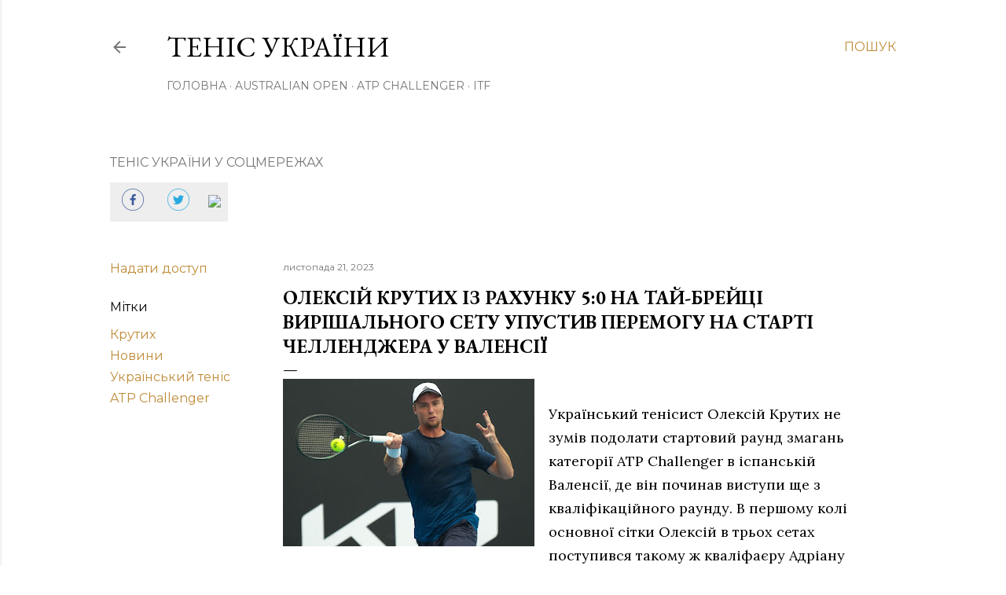

--- FILE ---
content_type: text/html; charset=utf-8
request_url: https://www.google.com/recaptcha/api2/aframe
body_size: 266
content:
<!DOCTYPE HTML><html><head><meta http-equiv="content-type" content="text/html; charset=UTF-8"></head><body><script nonce="yevWzdyx95BNpKl9Dw57pQ">/** Anti-fraud and anti-abuse applications only. See google.com/recaptcha */ try{var clients={'sodar':'https://pagead2.googlesyndication.com/pagead/sodar?'};window.addEventListener("message",function(a){try{if(a.source===window.parent){var b=JSON.parse(a.data);var c=clients[b['id']];if(c){var d=document.createElement('img');d.src=c+b['params']+'&rc='+(localStorage.getItem("rc::a")?sessionStorage.getItem("rc::b"):"");window.document.body.appendChild(d);sessionStorage.setItem("rc::e",parseInt(sessionStorage.getItem("rc::e")||0)+1);localStorage.setItem("rc::h",'1768982301760');}}}catch(b){}});window.parent.postMessage("_grecaptcha_ready", "*");}catch(b){}</script></body></html>